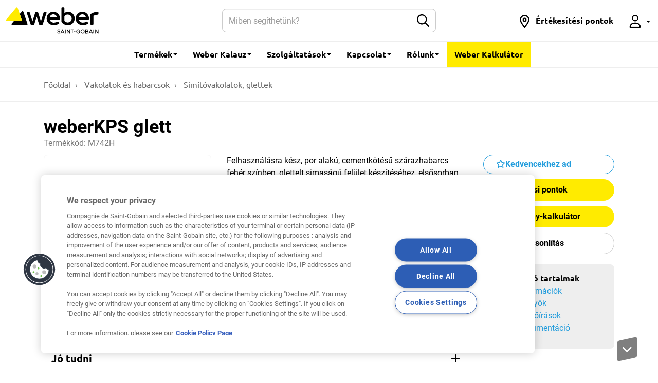

--- FILE ---
content_type: text/html; charset=UTF-8
request_url: https://www.hu.weber/vakolatok-es-habarcsok/simitovakolatok-glettek/weberkps-glett
body_size: 11716
content:
<!DOCTYPE html>
<html  lang="hu-HU" dir="ltr">
  <head>
    <meta charset="utf-8" />
<meta name="description" content="Kültéri fehér glett" />
<meta http-equiv="content-language" content="hu" />
<link rel="canonical" href="https://www.hu.weber/vakolatok-es-habarcsok/simitovakolatok-glettek/weberkps-glett" />
<meta property="og:site_name" content="Weber Magyarország" />
<meta property="og:type" content="Product" />
<meta property="og:url" content="https://www.hu.weber/vakolatok-es-habarcsok/simitovakolatok-glettek/weberkps-glett" />
<meta property="og:title" content="weberKPS glett" />
<meta property="og:description" content="Kültéri fehér glett" />
<meta property="og:image" content="https://www.hu.weber/files/hu/styles/640x480_resize/public/pictures/2025-06/M742H_25kg_left_web_DBBD8B530EA84F7BAE053CAB813A0424.jpg?itok=Tb-dWVbI" />
<meta name="format-detection" content="telephone=no" />
<link rel="manifest" href="/manifest.json" crossorigin="use-credentials" />
<meta name="theme-color" content="#eeeeee" />
<meta name="apple-mobile-web-app-capable" content="yes" />
<meta name="apple-mobile-web-app-status-bar-style" content="default" />
<meta name="apple-mobile-web-app-title" content="Weber MagyarorszÃ¡g" />
<meta name="MobileOptimized" content="width" />
<meta name="HandheldFriendly" content="true" />
<meta name="viewport" content="width=device-width, user-scalable=no, initial-scale=1.0, maximum-scale=1.0, minimum-scale=1.0" />
<script>function hasAllowedCookies(){return true;}</script>
<meta http-equiv="X-UA-Compatible" content="IE=edge" />
<link rel="search" type="application/opensearchdescription+xml" title="Weber Magyarország" href="https://www.hu.weber/opensearch.xml" />
<link rel="apple-touch-icon" sizes="192x192" href="122671" />
<link rel="icon" href="/themes/custom/weber_base/favicon.ico" type="image/vnd.microsoft.icon" />
<script>if(hasAllowedCookies()){(function(w,d,s,l,i){
  w[l]=w[l]||[];
  w[l].push({'gtm.start':new Date().getTime(),event:'gtm.js'});
  var f=d.getElementsByTagName(s)[0];
  var j=d.createElement(s);
  var dl=l!='dataLayer'?'&l='+l:'';
  j.src='https://www.googletagmanager.com/gtm.js?id='+i+dl+'';
  j.async=true;
  f.parentNode.insertBefore(j,f);
})(window,document,'script','dataLayer','GTM-PPHL6KP');}</script>
<script>if(hasAllowedCookies()){(function(w,d,s,l,i){
  w[l]=w[l]||[];
  w[l].push({'gtm.start':new Date().getTime(),event:'gtm.js'});
  var f=d.getElementsByTagName(s)[0];
  var j=d.createElement(s);
  var dl=l!='dataLayer'?'&l='+l:'';
  j.src='https://www.googletagmanager.com/gtm.js?id='+i+dl+'';
  j.async=true;
  f.parentNode.insertBefore(j,f);
})(window,document,'script','dataLayer','GTM-MBRDH3');}</script>
<script>if(hasAllowedCookies()){(function(w,d,s,l,i){
  w[l]=w[l]||[];
  w[l].push({'gtm.start':new Date().getTime(),event:'gtm.js'});
  var f=d.getElementsByTagName(s)[0];
  var j=d.createElement(s);
  var dl=l!='dataLayer'?'&l='+l:'';
  j.src='https://www.googletagmanager.com/gtm.js?id='+i+dl+'';
  j.async=true;
  f.parentNode.insertBefore(j,f);
})(window,document,'script','dataLayer','GTM-N7DVLXD');}</script>
<script type="application/ld+json">[{"@context":"https:\/\/schema.org","@type":"HowTo","name":"Tutorial","step":[{"@type":"HowToStep","name":"Az alapfel\u00fclet el\u0151k\u00e9sz\u00edt\u00e9se","itemListElement":[{"@type":"HowToDirection","text":"A vakolt alapfel\u00fclet legyen szil\u00e1rd, sz\u00e1raz, teherb\u00edr\u00f3, megfelel\u0151en \u00e9rdes, homog\u00e9n, egyenletesen nedvsz\u00edv\u00f3, mozg\u00e1s-, zsugorod\u00e1s- \u00e9s szennyez\u0151d\u00e9smentes."}]},{"@type":"HowToStep","name":"Feldolgoz\u00e1s","itemListElement":[{"@type":"HowToDirection","text":"A glettelend\u0151 alapfel\u00fcletet vizsg\u00e1ljuk \u00e1t, sz\u00fcks\u00e9g est\u00e9n tiszt\u00edtsuk meg, a laza r\u00e9tegeket t\u00e1vol\u00edtsuk el. A glettanyagot tiszta v\u00edzzel intenz\u00edven keverj\u00fck kenhet\u0151 s\u0171r\u0171s\u00e9gure. A bekevert anyagot rozsdamentes glettvassal hordjuk fel, \u00e9s azonnal glettelj\u00fck be. A feh\u00e9r glettet egy r\u00e9tegben maximum 3 mm-es r\u00e9tegvastags\u00e1gban hordhatjuk fel. Nagyobb fel\u00fcleti m\u00e9lyed\u00e9seket, reped\u00e9seket t\u00f6bb r\u00e9tegben t\u00f6rt\u00e9n\u0151 glettel\u00e9ssel t\u00fcntethet\u00fcnk el. T\u00f6bbr\u00e9teg\u0171 glettel\u00e9sn\u00e9l a kor\u00e1bban felvitt glettr\u00e9teg kisz\u00e1rad\u00e1s\u00e1t biztos\u00edtani kell az \u00e1tglettel\u00e9s el\u0151tt. Egy fel\u00fcleti s\u00edkot lehet\u0151leg teljes eg\u00e9szben glettelj\u00fcnk \u00e1t a r\u00e1ker\u00fcl\u0151 fel\u00fcletk\u00e9pz\u0151 r\u00e9teg foltosod\u00e1s\u00e1nak elker\u00fcl\u00e9se \u00e9rdek\u00e9ben. A megszil\u00e1rdult glettr\u00e9teg sz\u00fcks\u00e9g eset\u00e9n csiszol\u00e1ssal, ill. \u00fajb\u00f3li glettel\u00e9ssel jav\u00edthat\u00f3. V\u00e9gs\u0151 fel\u00fcletk\u00e9pz\u00e9sre aj\u00e1nljuk weberton N vagy weberton silicon homlokzatfest\u00e9keinket."}]}]}]</script>

    <title>weberKPS glett</title>
    <meta name="facebook-domain-verification" content="eqynae2ro8qjsjlc5jf7xtp6ypuuwi" /><script id="gtm-page-data">
var gtmPageData = {"brand":"weber","website_country":"hu","website_language":"hu","application_type":"Homlokzat \u00e9s falak","element_category":"Vakolatok \u00e9s egy\u00e9b habarcsok","element_family":"Sim\u00edt\u00f3vakolatok, glettek","project_type":"\u00daj \u00e9p\u00edt\u00e9s","surface":"Fal","cms_content_type":"product","element_id":"37","element_type":"product","element_name":"weberKPS glett","event":"page_view"};
var gtmEventData = [];
</script>
<script>
window.dataLayer = window.dataLayer || [];
setTimeout("dataLayer.push(gtmPageData)", 2500);
setTimeout(function() { for (var i=0 ; i<gtmEventData.length ; i++) {dataLayer.push(gtmEventData[i]);} }, 2500);
</script>

    <link rel="stylesheet" media="all" href="/files/hu/css/css_a_dltXALvYAFqqaoW07fer_MOChzuhmDciZWLfiXC8k.css?delta=0&amp;language=hu&amp;theme=weber_base&amp;include=eJxlyEsKwCAMBcALiR5JYnwL8ROJkdLbF7tsd8NwRS4mGhWUuygCf8fx6ax7UvO0TVj6bDC4dS9DD4kW3IUEjYfh5S9eehapBSxjYdgDKVwxNw" />
<link rel="stylesheet" media="all" href="/files/hu/css/css_D-WEc8PWD1IpLoiwoRQNRMQngBkdHkNVLdgkzzHdO4g.css?delta=1&amp;language=hu&amp;theme=weber_base&amp;include=eJxlyEsKwCAMBcALiR5JYnwL8ROJkdLbF7tsd8NwRS4mGhWUuygCf8fx6ax7UvO0TVj6bDC4dS9DD4kW3IUEjYfh5S9eehapBSxjYdgDKVwxNw" />

    <link rel="preload" as="font" href="/themes/custom/weber_base/dist/fonts/ubuntu/Ubuntu-Light.woff2" type="font/woff2" crossorigin="anonymous" />
    <link rel="preload" as="font" href="/themes/custom/weber_base/dist/fonts/ubuntu/Ubuntu-Regular.woff2" type="font/woff2" crossorigin="anonymous" />
    <link rel="preload" as="font" href="/themes/custom/weber_base/dist/fonts/ubuntu/Ubuntu-Medium.woff2" type="font/woff2" crossorigin="anonymous" />
    <link rel="preload" as="font" href="/themes/custom/weber_base/dist/fonts/ubuntu/Ubuntu-Bold.woff2" type="font/woff2" crossorigin="anonymous" />
    <link rel="preload" as="font" href="/themes/custom/weber_base/dist/fonts/roboto/Roboto-Light.woff2" type="font/woff2" crossorigin="anonymous" />
    <link rel="preload" as="font" href="/themes/custom/weber_base/dist/fonts/roboto/Roboto-Regular.woff2" type="font/woff2" crossorigin="anonymous" />
    <link rel="preload" as="font" href="/themes/custom/weber_base/dist/fonts/roboto/Roboto-Bold.woff2" type="font/woff2" crossorigin="anonymous" />
    
    
  </head>
  <body class="path-node page-node-type-product has-glyphicons country-hu">
    
    <a href="#main-content" class="visually-hidden focusable skip-link">
      Skip to main content
    </a>
    <noscript><iframe src="https://www.googletagmanager.com/ns.html?id=GTM-PPHL6KP"
 height="0" width="0" style="display:none;visibility:hidden"></iframe></noscript><noscript><iframe src="https://www.googletagmanager.com/ns.html?id=GTM-MBRDH3"
 height="0" width="0" style="display:none;visibility:hidden"></iframe></noscript><noscript><iframe src="https://www.googletagmanager.com/ns.html?id=GTM-N7DVLXD"
 height="0" width="0" style="display:none;visibility:hidden"></iframe></noscript>
      <div class="dialog-off-canvas-main-canvas" data-off-canvas-main-canvas>
                <nav class="navbar navbar-fixed-top navbar-default" id="navbar" >
      <div class="container-fluid">
    <div class="navbar-header">
        <button type="button" class="navbar-toggle hamburger hamburger--squeeze" data-toggle="collapse" data-target="#nav-main">
            <span class="hamburger-box">
                <span class="hamburger-inner"></span>
            </span>
        </button>
        <a href="/search-content" class="navbar-btn">
            <svg class="icon icon-2x">
                <use xlink:href="/themes/custom/weber_base/dist/images/sprite.svg#icon-search"></use>
            </svg>
            <span class="sr-only">Keresés a honlapon</span>
        </a>
        <div class="navbar-brand">
          <a href="/" class="navbar-brand" style="margin: 0;padding-left: 0;">
              <img src="/themes/custom/weber_base/dist/images/logo.svg" width="170" height="70" alt="Weber - Saint-Gobain" class="logo-primary">
          </a>
                  </div>
    </div>

    <form class="navbar-form navbar-form-search" action="/search-content">
        <div class="input-group">
            <input name="rendered_item" type="text" class="form-control" placeholder="Miben segíthetünk?" aria-label="Search">
            <input name="search_location" class="hidden" value="header">
            <span class="input-group-btn">
                <button type="submit" class="btn btn-default">
                    <svg class="icon" aria-hidden="true">
                        <use xlink:href="/themes/custom/weber_base/dist/images/sprite.svg#icon-search"></use>
                    </svg>
                    <span class="sr-only">Submit</span>
                </button>
            </span>
        </div>
    </form>

    <div id="nav-main" class="navbar-collapse collapse">
                            <ul class="menu nav navbar-nav" >
                    
                                                <li class="dropdown dropdown-wide">
            <a href="#" class="dropdown-toggle" data-toggle="dropdown" role="button" aria-haspopup="true" aria-expanded="false">Termékek <span class="caret"></span></a>
                          <div class="dropdown-menu">
                <div class="container">
                  <div class="row">
                                                                  <div class="col-sm-6 col-md-3">
                          <div class="dropdown-header">Hőszigetelő rendszerek</div>
                                                      <ul class="dropdown-wide-menu">
                                                            <li >
                      <a href="https://www.hu.weber/hoszigeteles/weber-topdry-premium-hoszigetelo-rendszer-aquabalance-technologiaval" target="_blank"> weber topDRY rendszer</a>
                  </li>
                      <li >
                      <a href="/search-content/content_type/product/activities/thr-teljes-homlokzati-hoszigetelo-rendszerek-48"> Teljes hőszigetelő rendszerek</a>
                  </li>
                      <li >
                      <a href="/search-content/content_type/product/activities/hoszigetelolap-ragasztok-34"> Hőszigetelőlap-ragasztók</a>
                  </li>
                      <li >
                      <a href="/search-content/content_type/product/activities/hoszigetelo-lapok-rendszerkiegeszitok-profilok-53"> Hőszigetelőrendszer-kiegészítők</a>
                  </li>
                      <li >
                      <a href="/search-content/content_type/product/activities/szines-vekonyvakolatok-47"> Színes vékonyvakolatok</a>
                  </li>
                      <li >
                      <a href="/search-content/content_type/product/activities/nemesvakolatok-236"> Nemesvakolatok</a>
                  </li>
                      <li >
                      <a href="/search-content/content_type/product/activities/homlokzatfestekek-241"> Homlokzatfestékek</a>
                  </li>
                      <li >
                      <a href="/search-content/content_type/product/activities/homlokzati-segedanyagok-31"> Homlokzati segédanyagok</a>
                  </li>
            
                            </ul>
                                                  </div>
                                                                                        <div class="col-sm-6 col-md-3">
                          <div class="dropdown-header">Vakolatok és habarcsok</div>
                                                      <ul class="dropdown-wide-menu">
                                                            <li >
                      <a href="/search-content/content_type/product/activities/falazohabarcsok-32"> Falazóhabarcsok</a>
                  </li>
                      <li >
                      <a href="/search-content/content_type/product/activities/alapvakolatok-246"> Alapvakolatok</a>
                  </li>
                      <li >
                      <a href="/search-content/content_type/product/activities/simitovakolatok-glettek-35"> Simítóvakolatok, glettek</a>
                  </li>
                      <li >
                      <a href="/search-content/content_type/product/activities/javitovakolat-rendszerek-49"> Javítóvakolat-rendszerek</a>
                  </li>
                      <li >
                      <a href="/search-content/content_type/product/activities/javitovakolatok-37"> Javítóvakolatok</a>
                  </li>
            
                            </ul>
                                                  </div>
                                                                                        <div class="col-sm-6 col-md-3">
                          <div class="dropdown-header">Aljzatrendszerek</div>
                                                      <ul class="dropdown-wide-menu">
                                                            <li >
                      <a href="/search-content/content_type/product/activities/esztrichek-46"> Esztrichek</a>
                  </li>
                      <li >
                      <a href="/search-content/content_type/product/activities/onterulo-aljzatkiegyenlitok-40"> Önterülő aljzatkiegyenlítők</a>
                  </li>
                      <li >
                      <a href="/search-content/content_type/product/activities/aljzatrendszer-kiegeszitok-361"> Aljzatrendszer kiegészítők</a>
                  </li>
                      <li >
                      <a href="/search-content/content_type/product/activities/betonjavitok-38"> Betonjavítók</a>
                  </li>
                      <li >
                      <a href="/search-content/content_type/product/activities/dolomit-homok-496"> Dolomit, homok</a>
                  </li>
            
                            </ul>
                                                  </div>
                                                                                        <div class="col-sm-6 col-md-3">
                          <div class="dropdown-header">Hidegburkolás</div>
                                                      <ul class="dropdown-wide-menu">
                                                            <li >
                      <a href="/search-content/content_type/product/activities/hidegburkolati-alapozok-43"> Hidegburkolati alapozók</a>
                  </li>
                      <li >
                      <a href="/search-content/content_type/product/activities/vizszigetelesek-401"> Vízszigetelések</a>
                  </li>
                      <li >
                      <a href="/search-content/content_type/product/activities/csempe-es-burkololap-ragasztok-461"> Csempe- és burkolólap-ragasztók</a>
                  </li>
                      <li >
                      <a href="/search-content/content_type/product/activities/fugazoanyagok-27"> Fugázóanyagok</a>
                  </li>
            
                            </ul>
                                                  </div>
                                                                                        <div class="col-sm-6 col-md-3">
                          <div class="dropdown-header">Épületszigetelés</div>
                                                      <ul class="dropdown-wide-menu">
                                                            <li >
                      <a href="/search-content/content_type/product/activities/injektalas-466"> Injektálás</a>
                  </li>
                      <li >
                      <a href="/search-content/content_type/product/activities/pinceszigeteles-456"> Pinceszigetelés</a>
                  </li>
                      <li >
                      <a href="/search-content/content_type/product/activities/tetoszigeteles-521"> Tetőszigetelés</a>
                  </li>
            
                            </ul>
                                                  </div>
                                                            </div>
                </div>
              </div>
                                </li>
                                        <li class="dropdown">
            <a href="#" data-toggle="dropdown" class="dropdown-toggle" role="button" aria-haspopup="true" aria-expanded="false">Weber Kalauz <span class="caret"></span></a>
                          <ul class="dropdown-menu">
                                              <li >
                      <a href="/hoszigeteles-kalauz"> Hőszigeteléshez</a>
                  </li>
                      <li >
                      <a href="/vakolat-es-habarcs-kalauz"> Vakolatokhoz és habarcsokhoz</a>
                  </li>
                      <li >
                      <a href="/hidegburkolas-kalauz"> Hidegburkoláshoz</a>
                  </li>
            
              </ul>
                                </li>
                                        <li class="dropdown dropdown-wide">
            <a href="#" class="dropdown-toggle" data-toggle="dropdown" role="button" aria-haspopup="true" aria-expanded="false">Szolgáltatások <span class="caret"></span></a>
                          <div class="dropdown-menu">
                <div class="container">
                  <div class="row">
                                                                  <div class="col-sm-12">
                          <div class="dropdown-header">Szolgáltatások</div>
                          <ul class="dropdown-wide-menu dropdown-wide-services">
                                                          <li>
                                                                  <a href="/szinszerviz">
                                                                    <svg class="icon icon-3x"><use xlink:href="/themes/custom/weber_base/dist/images/sprite.svg#icon-service-color-cards"></use></svg>
                                    <span>
                                      <span class="label label-secondary">New</span>                                      Színszerviz
                                    </span>
                                  </a>
                              </li>
                                                          <li>
                                                                  <a href="/tudastar">
                                                                    <svg class="icon icon-3x"><use xlink:href="/themes/custom/weber_base/dist/images/sprite.svg#icon-service-guide"></use></svg>
                                    <span>
                                                                            Tudástár
                                    </span>
                                  </a>
                              </li>
                                                          <li>
                                                                  <a href="/muszaki-szaktanacsadas">
                                                                    <svg class="icon icon-3x"><use xlink:href="/themes/custom/weber_base/dist/images/sprite.svg#icon-service-technical-drawings"></use></svg>
                                    <span>
                                                                            Szaktanácsadás
                                    </span>
                                  </a>
                              </li>
                                                          <li>
                                                                  <a href="/color-cards">
                                                                    <svg class="icon icon-3x"><use xlink:href="/themes/custom/weber_base/dist/images/sprite.svg#icon-service-samples"></use></svg>
                                    <span>
                                                                            Színválasztás
                                    </span>
                                  </a>
                              </li>
                                                          <li>
                                                                  <a href="https://www.weberkalkulator.hu/" target="_blank">
                                                                    <svg class="icon icon-3x"><use xlink:href="/themes/custom/weber_base/dist/images/sprite.svg#icon-service-calculator"></use></svg>
                                    <span>
                                                                            Anyagigény-kalkulátor
                                    </span>
                                  </a>
                              </li>
                                                          <li>
                                                                  <a href="/download-center">
                                                                    <svg class="icon icon-3x"><use xlink:href="/themes/custom/weber_base/dist/images/sprite.svg#icon-service-download"></use></svg>
                                    <span>
                                                                            Letöltések
                                    </span>
                                  </a>
                              </li>
                                                          <li>
                                                                  <a href="/visszavont-teljesitmenynyilatkozatok">
                                                                    <svg class="icon icon-3x"><use xlink:href="/themes/custom/weber_base/dist/images/sprite.svg#icon-service-specifications"></use></svg>
                                    <span>
                                                                            Visszavont teljesítménynyilatkozatok
                                    </span>
                                  </a>
                              </li>
                                                          <li>
                                                                  <a href="/silos-termekkinalat-saint-gobain-vallalatnal">
                                                                    <svg class="icon icon-3x"><use xlink:href="/themes/custom/weber_base/dist/images/sprite.svg#icon-service-silo"></use></svg>
                                    <span>
                                                                            Silós termékek
                                    </span>
                                  </a>
                              </li>
                                                          <li>
                                                                  <a href="/kiszallitas">
                                                                    <svg class="icon icon-3x"><use xlink:href="/themes/custom/weber_base/dist/images/sprite.svg#icon-service-logistics"></use></svg>
                                    <span>
                                                                            Kiszállítás
                                    </span>
                                  </a>
                              </li>
                                                      </ul>
                        </div>
                                                            </div>
                </div>
              </div>
                                </li>
                                        <li class="dropdown">
            <a href="#" data-toggle="dropdown" class="dropdown-toggle" role="button" aria-haspopup="true" aria-expanded="false">Kapcsolat <span class="caret"></span></a>
                          <ul class="dropdown-menu">
                                              <li >
                      <a href="/lepjen-velunk-kapcsolatba"> Központi elérhetőségünk</a>
                  </li>
                      <li >
                      <a href="/ertekesitesi-pontok"> Értékesítési pontok</a>
                  </li>
                      <li >
                      <a href="/ertekesitesi-kepviseloink"> Értékesítési képviselőink</a>
                  </li>
                      <li >
                      <a href="/muszaki-szaktanacsadas"> Műszaki szaktanácsadás</a>
                  </li>
                      <li >
                      <a href="/kereskedoi-vevoszolgalat"> Kereskedői vevőszolgálat</a>
                  </li>
                      <li >
                      <a href="https://www.saint-gobain.hu/reklamacio-bejelentese" target="_blank"> Reklamáció bejelentés</a>
                  </li>
            
              </ul>
                                </li>
                                        <li class="dropdown">
            <a href="#" data-toggle="dropdown" class="dropdown-toggle" role="button" aria-haspopup="true" aria-expanded="false">Rólunk <span class="caret"></span></a>
                          <ul class="dropdown-menu">
                                              <li >
                      <a href="/karrier"> Karrier</a>
                  </li>
                      <li >
                      <a href="/weberrol"> A Weberről</a>
                  </li>
                      <li >
                      <a href="/search-content/content_type/article/article_category/weber-hirek-286"> Hírek</a>
                  </li>
                      <li >
                      <a href="/we-care"> We care</a>
                  </li>
                      <li >
                      <a href="/saint-gobainrol"> A Saint-Gobain Magyarországon</a>
                  </li>
            
              </ul>
                                </li>
                                                      <li class="highlight">
                                  <a href="http://www.weberkalkulator.hu" target="_blank">Weber Kalkulátor</a>
                                                </li>
              


  </ul>


                <ul class="nav navbar-nav navbar-right">
                                                                        <li>
                <a href="/store-locator"  title="Értékesítési pontok" class="navbar-link-icon" role="button">
                  <svg class="icon" aria-hidden="true">
                    <use xlink:href="/themes/custom/weber_base/dist/images/sprite.svg#icon-location"></use>
                  </svg>
                  <span class="hidden-md">Értékesítési pontok</span> </a>
              </li>
                                                <li class="dropdown">
  <a href="#" data-toggle="dropdown" title="MyWeber" class="dropdown-tooltip navbar-link-icon" role="button">
    <svg class="icon" aria-hidden="true">
      <use xlink:href="/themes/custom/weber_base/dist/images/sprite.svg#icon-user"></use>
    </svg>
          <span class="visible-xs-inline">MyWeber</span>
        <span class="caret"></span> </a>
  <ul class="dropdown-menu">
          <li><a href="/user/modal/login" class="use-ajax" rel="nofollow">Bejelentkezés</a></li>
      </ul>
</li>

                    </ul>
    </div>
</div>

    </nav>
  
  <main class="main">
    <div role="main" class="main-container container js-quickedit-main-content">

                                      <ol class="breadcrumb" itemscope itemtype="http://schema.org/BreadcrumbList">
                    <li  itemprop="itemListElement" itemscope itemtype="http://schema.org/ListItem">
                <h6>
                                            <a href="/" itemprop="item"><span itemprop="name">Főoldal</span></a>
                                        <meta itemprop="position" content="1" />
                </h6>
            </li>
                    <li  itemprop="itemListElement" itemscope itemtype="http://schema.org/ListItem">
                <h6>
                                            <a href="/vakolatok-es-habarcsok" itemprop="item"><span itemprop="name">Vakolatok és habarcsok</span></a>
                                        <meta itemprop="position" content="2" />
                </h6>
            </li>
                    <li  itemprop="itemListElement" itemscope itemtype="http://schema.org/ListItem">
                <h6>
                                            <a href="/search-content/content_type/product/activities/simitovakolatok-glettek-35" itemprop="item"><span itemprop="name">Simítóvakolatok, glettek</span></a>
                                        <meta itemprop="position" content="3" />
                </h6>
            </li>
            </ol>

<div data-drupal-messages-fallback class="hidden"></div>


              
      
                  
            
            
                              
              
            
                        
<section class="section">
  <div id="product" class="product">
    <div class="product-header">
      <h1 class="product-title">
        weberKPS glett
              </h1>
                          <span class="product-former-name">Termékkód:     M742H
</span>
          </div>

    <div class="product-description">
      <div class="row">
        <div class="col-sm-6 col-lg-5">
                                      <div class="product-gallery">
      <div class="product-image swiper">
        <ul class="swiper-wrapper">
                      <li class="swiper-slide"><img uri="public://pictures/2025-06/M742H_25kg_left_web_DBBD8B530EA84F7BAE053CAB813A0424.jpg" src="/files/hu/styles/768x768_resize/public/pictures/2025-06/M742H_25kg_left_web_DBBD8B530EA84F7BAE053CAB813A0424.jpg.webp?itok=peKBwa8z" image_style="768x768_resize" alt="Weber Magyarország" title="M742_weberKPS glett.png" data-no-lazyload="nolazyload" width="768" height="768" />
</li>
                  </ul>
        <button class="product-image-icon" data-toggle="modal" data-target="#product-gallery" aria-label="Show gallery">
          <span class="sr-only">Show gallery</span>
        </button>
      </div>
          </div>
    <div id="product-gallery" tabindex="-1" class="modal-gallery modal fade" role="dialog" aria-labelledby="modal-title">
      <div class="modal-dialog modal-lg" role="document">
        <div class="modal-content">
          <div class="modal-header">
            <button type="button" data-dismiss="modal" class="close" aria-label="Bezár">
              <span aria-hidden="true">&times;</span>
            </button>
            <h2 id="modal-title" class="modal-title">weberKPS glett</h2>
          </div>
          <div class="modal-body">
            <div class="product-gallery">
              <div class="product-image swiper">
                <ul class="swiper-wrapper">
                                      <li class="swiper-slide">
                      <figure class="row">
                        <div class="col-md-7">
                          <img uri="public://pictures/2025-06/M742H_25kg_left_web_DBBD8B530EA84F7BAE053CAB813A0424.jpg" src="/files/hu/styles/768x768_resize/public/pictures/2025-06/M742H_25kg_left_web_DBBD8B530EA84F7BAE053CAB813A0424.jpg.webp?itok=peKBwa8z" image_style="768x768_resize" alt="Weber Magyarország" title="M742_weberKPS glett.png" data-no-lazyload="nolazyload" width="768" height="768" />

                        </div>
                                              </figure>
                    </li>
                                  </ul>
                              </div>
                          </div>
          </div>
        </div>
      </div>
    </div>
  
          
                            </div>


        <div class="col-sm-6 col-lg-7">
                        <p>Felhaszn&aacute;l&aacute;sra k&eacute;sz, por alak&uacute;, cementk&ouml;t&eacute;s&#369; sz&aacute;razhabarcs feh&eacute;r sz&iacute;nben, glettelt simas&aacute;g&uacute; fel&uuml;let k&eacute;sz&iacute;t&eacute;s&eacute;hez, els&#337;sorban k&uuml;lt&eacute;rben, sim&iacute;tott alapvakolaton (nem gipszes alapra), fest&eacute;s el&#337;tt a vakolat egyenetlens&eacute;geinek megsz&uuml;ntet&eacute;s&eacute;re.</p>



          
                      
                                <ul class="list-inline">
      <li><a href="/search-content/content_type/product/application_characteristics/kezi-feldolgozasra-117" rel="nofollow">Kézi feldolgozásra</a></li>
  </ul>

          
              <h2>Kiszerelés</h2>
    <ul class="product-packaging">
                    <li>25 kg</li>
            </ul>


                                <h2>Hová</h2>
            <p>    Fal
</p>
          
          
                    
        </div>
      </div>
    </div>

    <div class="product-actions">
              <a href="/user/modal/login/flag/content/37" class="use-ajax btn btn-link btn-block btn-outline btn-bookmark" aria-pressed="false" role="button" rel="nofollow">
          Kedvencekhez ad
        </a>
      
      
                    <a href="/store-locator"  class="btn btn-block btn-primary">Értékesítési pontok</a>
      
              <a href="/weber/consumption-calculator/37" class="use-ajax btn btn-block btn-primary" role="button" data-target="#product-calculator">Anyagigény-kalkulátor</a>
      
      
      
      
      
      
              <button name="btn-compare" data-id="37" class="btn btn-compare btn-action-compare btn-block btn-outline button js-form-submit form-submit" type="submit" value="Összehasonlítás">Összehasonlítás</button>
      
      
              <nav class="panel panel-gray product-nav">
          <div class="panel-body">
            <span class="h5">Kapcsolódó tartalmak</span>
            <ul class="list-unstyled">
                                                <li><a href="#tab-about_this_product">Termékinformációk</a></li>
                                                                <li><a href="#tab-product_features_and_benefits">Termékelőnyök</a></li>
                                                                <li><a href="#tab-product_constraints">Általános előírások</a></li>
                                                                <li><a href="#tab-product_documentation">Termékdokumentáció</a></li>
                                          </ul>
          </div>
        </nav>
          </div>

    <div class="product-body">
      <section id="product-accordion" class="panel-group product-accordion" role="tablist" aria-multiselectable="true">
                                          <div class="panel panel-default">
              <div id="tab-about_this_product" class="panel-heading" role="tab">
                <h2 class="panel-title">
                  <a href="#tab-panel-about_this_product" data-toggle="collapse" class="collapsed" aria-expanded="false" aria-controls="tab-panel-about_this_product">
                    Jó tudni
                    <i class="fa fa-plus"></i>
                  </a>
                </h2>
              </div>
              <div id="tab-panel-about_this_product" class="panel-collapse collapse " role="tabpanel" aria-labelledby="tab-about_this_product" aria-expanded="false">
                <div class="panel-body">
                                        <div id="content-7946" class="section gee-text-media-block">
    <div class="row">
                <div class="col-md-12">
                    <div >
                <div class="entry-body">
                                                                        <div class="row">
                                                                <div class="col-sm-12">
                                                                                                        	<p>Anyagig&eacute;ny: kb. 1,4 kg/m2/mm<br>Kiad&oacute;ss&aacute;g: kb. 18 m2/25 kg zs&aacute;k<br>Kever&#337;v&iacute;z-sz&uuml;ks&eacute;glet: kb. 0,3 liter v&iacute;z 1 kg sz&aacute;razanyaghoz<br>(kb. 7,5 liter/zs&aacute;k)</p>


                                </div>
                            </div>
                                                            </div>
            </div>
        </div>
    </div>
</div>

                                  </div>
              </div>
            </div>
                                  <div class="panel panel-default">
              <div id="tab-product_features_and_benefits" class="panel-heading" role="tab">
                <h2 class="panel-title">
                  <a href="#tab-panel-product_features_and_benefits" data-toggle="collapse" class="collapsed" aria-expanded="false" aria-controls="tab-panel-product_features_and_benefits">
                    Termékelőnyök
                    <i class="fa fa-plus"></i>
                  </a>
                </h2>
              </div>
              <div id="tab-panel-product_features_and_benefits" class="panel-collapse collapse " role="tabpanel" aria-labelledby="tab-product_features_and_benefits" aria-expanded="false">
                <div class="panel-body">
                                        <div id="content-7951" class="section gee-text-media-block">
    <div class="row">
                <div class="col-md-12">
                    <div >
                <div class="entry-body">
                                                                        <div class="row">
                                                                <div class="col-sm-12">
                                                                                                        	<ul><li>Reped&eacute;smentesen szil&aacute;rdul</li><li>Nagy simas&aacute;g&uacute; fel&uuml;letet biztos&iacute;t</li><li>J&oacute;l csiszolhat&oacute;</li></ul> <ul><li>Max. szemcsem&eacute;ret: kb. 0,2 mm</li><li>Nyom&oacute;szil&aacute;rds&aacute;g: CSIV</li><li>P&aacute;radiff&uacute;zi&oacute;s t&eacute;nyez&#337;: &le; 17</li><li>Tapad&oacute;szil&aacute;rds&aacute;g: &ge; 0,3 N/mm2</li><li>T&#369;zv&eacute;delmi oszt&aacute;ly: A1</li></ul>


                                </div>
                            </div>
                                                            </div>
            </div>
        </div>
    </div>
</div>

                                  </div>
              </div>
            </div>
                                  <div class="panel panel-default">
              <div id="tab-product_constraints" class="panel-heading" role="tab">
                <h2 class="panel-title">
                  <a href="#tab-panel-product_constraints" data-toggle="collapse" class="collapsed" aria-expanded="false" aria-controls="tab-panel-product_constraints">
                    Általános előírások
                    <i class="fa fa-plus"></i>
                  </a>
                </h2>
              </div>
              <div id="tab-panel-product_constraints" class="panel-collapse collapse " role="tabpanel" aria-labelledby="tab-product_constraints" aria-expanded="false">
                <div class="panel-body">
                                        <div id="content-7956" class="section gee-text-media-block">
    <div class="row">
                <div class="col-md-12">
                    <div >
                <div class="entry-body">
                                                                        <div class="row">
                                                                <div class="col-sm-12">
                                                                                                        	<ul><li>+5&deg;C alatti alapfel&uuml;leti &eacute;s l&eacute;gh&#337;m&eacute;rs&eacute;kletn&eacute;l nem alkalmazhat&oacute;, +25&deg;C felett a felhord&aacute;s nem javasolt.</li><li>A frissen felhordott anyagot az er&#337;s napsug&aacute;rz&aacute;st&oacute;l, fagy- &eacute;s csapad&eacute;khat&aacute;st&oacute;l &oacute;vni kell.</li><li>Szennyez&#337;d&ouml;tt anyagot &uacute;jrafelhaszn&aacute;lni tilos!</li></ul>


                                </div>
                            </div>
                                                            </div>
            </div>
        </div>
    </div>
</div>

                                  </div>
              </div>
            </div>
                                  <div class="panel panel-default">
              <div id="tab-product_documentation" class="panel-heading" role="tab">
                <h2 class="panel-title">
                  <a href="#tab-panel-product_documentation" data-toggle="collapse" class="collapsed" aria-expanded="false" aria-controls="tab-panel-product_documentation">
                    Termékdokumentáció
                    <i class="fa fa-plus"></i>
                  </a>
                </h2>
              </div>
              <div id="tab-panel-product_documentation" class="panel-collapse collapse " role="tabpanel" aria-labelledby="tab-product_documentation" aria-expanded="false">
                <div class="panel-body">
                                      <div class="row">
                                              <div class="col-sm-6">
                          <div class="thumbnail thumbnail-inline thumbnail-document" data-mh="thumbnail">
                                                            <div class="caption">
          <span class="label label-primary">    Termékadatlap
</span>
        <h3 class="thumbnail-title"><a class="gtm-event" href="/files/hu/2020-05/TDS_weberKPS_glett.pdf" target="_blank">    TDS_weberKPS_glett.pdf
</a><span class="type">(PDF - 318,33 KB)</span></h3>

          <span class="thumbnail-excerpt">    <span class="gtm-event" data-event="file_access" data-document_type="document" data-file_category="Termékadatlap" data-file_name="TDS_weberKPS_glett.pdf" data-file_extension="application/pdf" data-link_url="/files/hu/2020-05/TDS_weberKPS_glett.pdf" data-file_cta="download"><a href="/files/hu/2020-05/TDS_weberKPS_glett.pdf" target="_blank" download>Letöltés</a></span> • <a href="/download-send-modal/8266__4516/37" class="use-ajax send-one-document" rel="nofollow" data-dialog-type="modal" data-document="8266" data-document-name="TDS_weberKPS_glett.pdf">Küldés</a>
</span>
    
    <div class="btn-group btn-group-tools" role="group">
              <a href="/user/modal/login/flag/media/4516" class="use-ajax btn btn-link btn-bookmark" rel="nofollow" role="button">
          <span class="sr-only">Kedvencekhez ad</span> </a>
          </div>
  </div>

                                                      </div>
                        </div>
                                              <div class="col-sm-6">
                          <div class="thumbnail thumbnail-inline thumbnail-document" data-mh="thumbnail">
                                                            <div class="caption">
          <span class="label label-primary">    Teljesítménynyilatkozat
</span>
        <h3 class="thumbnail-title"><a class="gtm-event" href="/files/hu/2023-02/DoP-HU-M742H__weberKPS_glett_2.1.pdf" target="_blank">    DoP-HU-M742-2.1_weberKPS glett.pdf
</a><span class="type">(PDF - 247,8 KB)</span></h3>

          <span class="thumbnail-excerpt">    <span class="gtm-event" data-event="file_access" data-document_type="document" data-file_category="Teljesítménynyilatkozat" data-file_name="DoP-HU-M742-2.1_weberKPS glett.pdf" data-file_extension="application/pdf" data-link_url="/files/hu/2023-02/DoP-HU-M742H__weberKPS_glett_2.1.pdf" data-file_cta="download"><a href="/files/hu/2023-02/DoP-HU-M742H__weberKPS_glett_2.1.pdf" target="_blank" download>Letöltés</a></span> • <a href="/download-send-modal/1316__736/37" class="use-ajax send-one-document" rel="nofollow" data-dialog-type="modal" data-document="1316" data-document-name="DoP-HU-M742-2.1_weberKPS glett.pdf">Küldés</a>
</span>
    
    <div class="btn-group btn-group-tools" role="group">
              <a href="/user/modal/login/flag/media/736" class="use-ajax btn btn-link btn-bookmark" rel="nofollow" role="button">
          <span class="sr-only">Kedvencekhez ad</span> </a>
          </div>
  </div>

                                                      </div>
                        </div>
                                              <div class="col-sm-6">
                          <div class="thumbnail thumbnail-inline thumbnail-document" data-mh="thumbnail">
                                                            <div class="caption">
          <span class="label label-primary">    Biztonsági adatlap
</span>
        <h3 class="thumbnail-title"><a class="gtm-event" href="/files/hu/2019-04/SDSXXP007443_-_1_-_M742H_weberKPS_glett_-_HU.pdf" target="_blank">    SDSXXP007443-1_M742_weberKPS glett-HU.pdf
</a><span class="type">(PDF - 201,94 KB)</span></h3>

          <span class="thumbnail-excerpt">    <span class="gtm-event" data-event="file_access" data-document_type="document" data-file_category="Biztonsági adatlap" data-file_name="SDSXXP007443-1_M742_weberKPS glett-HU.pdf" data-file_extension="application/pdf" data-link_url="/files/hu/2019-04/SDSXXP007443_-_1_-_M742H_weberKPS_glett_-_HU.pdf" data-file_cta="download"><a href="/files/hu/2019-04/SDSXXP007443_-_1_-_M742H_weberKPS_glett_-_HU.pdf" target="_blank" download>Letöltés</a></span> • <a href="/download-send-modal/1321__741/37" class="use-ajax send-one-document" rel="nofollow" data-dialog-type="modal" data-document="1321" data-document-name="SDSXXP007443-1_M742_weberKPS glett-HU.pdf">Küldés</a>
</span>
    
    <div class="btn-group btn-group-tools" role="group">
              <a href="/user/modal/login/flag/media/741" class="use-ajax btn btn-link btn-bookmark" rel="nofollow" role="button">
          <span class="sr-only">Kedvencekhez ad</span> </a>
          </div>
  </div>

                                                      </div>
                        </div>
                                          </div>
                    <div class="row">
                                          </div>
                                  </div>
              </div>
            </div>
                        </section>

                      <section class="section section-slim">
          <h2 id="tab-7" class="section-title">Felhasználási útmutatók és videók</h2>
          <div class="row">
                                      <div class="col-sm-6">
                <div data-mh="thumbnail" class="thumbnail thumbnail-video">
                  <div class="thumbnail-image">
                    <a id="tutorial-modal-link" class="ajax-modal-tutorial" data-product="37" data-tutorial="3476" rel="nofollow">
                      <img src="/themes/custom/weber_base/assets/images/tutorial_background.jpg" srcset="/themes/custom/weber_base/assets/images/tutorial_background.jpg 2x" alt="">
                      <svg class="icon icon-4x"><use xlink:href="/themes/custom/weber_base/dist/images/sprite.svg#icon-tutorial"></use></svg>
                      <span class="label label-primary">Felhasználási útmutató</span>
                    </a>
                  </div>

                </div>
              </div>
            
            

                                  </div>

                  </section>
      
      
              <section class="section section-slim">
          <h2 class="section-title">Problémák és megoldások</h2>
          <div class="row">
                          <div class="col-lg-6">
  <a href="/vakolatok-es-habarcsok/hogyan-vakoljunk-femzsaluzott-sima-betonfeluletet" data-mh="thumbnail" class="thumbnail thumbnail-inline">
    <div class="thumbnail-image">
            <img alt="fémzsaluzott betonfelület" title="fémzsaluzott betonfelület" src="/themes/custom/weber_base/assets/images/placeholder.svg" width="160" height="160" loading="lazy" class="lazyload" data-src="/files/hu/styles/160x160_resize/public/pictures/2023-08/honlap%20k%C3%A9p_f%C3%A9mzsaluzott%20betonfel%C3%BClet_960x540.png.webp?itok=OhPFf9lt" />




    </div>
    <div class="caption">
      <h3 class="thumbnail-title">Hogyan vakoljunk fémzsaluzott, sima betonfelületet?</h3>
              <p class="thumbnail-excerpt">    A fémzsaluzott felületek vakolása nagy figyelmet igényel
</p>
          </div>
  </a>
</div>
                      </div>
        </section>
      
                    <section class="section section-slim">
          <h2 class="section-title">weberKPS glett kapcsolódó termékek</h2>
          <div class="row">
                  <div class="col-lg-6"><a href="/vakolatok-es-habarcsok/alapvakolatok/weberkps-terralit" data-mh="thumbnail" class="thumbnail thumbnail-inline">
                <div class="thumbnail-image">
                        <img uri="public://pictures/2023-10/8601_30kg_left_web_1911A696E97547B79776EA747ABFD509.jpg" src="/files/hu/styles/160x160_resize/public/pictures/2023-10/8601_30kg_left_web_1911A696E97547B79776EA747ABFD509.jpg.webp?itok=fwcBw5h1" image_style="160x160_resize" alt="Weber Magyarország" title="8601_weberKPS terralit.png" data-no-lazyload="nolazyload" />

      
        </div>
        <div class="caption">
        <div class="thumbnail-infos">
            <h3 class="thumbnail-title">weberKPS terralit</h3>
                                        <p class="thumbnail-excerpt">    Hőszigetelő alapvakolat kézi felhordásra
</p>
                    </div>
                            <button name="btn-compare" data-id="29" class="btn btn-compare btn-action-compare button js-form-submit form-submit" type="submit" value="Összehasonlítás">Összehasonlítás</button>
            </div>
</a></div>
      <div class="col-lg-6"><a href="/vakolatok-es-habarcsok/alapvakolatok/weberkps-profi" data-mh="thumbnail" class="thumbnail thumbnail-inline">
                <div class="thumbnail-image">
                        <img uri="public://pictures/2025-06/151G_40kg_left_web_EDF6C2DEA01245AFA5FA71A6365624B7.jpg" src="/files/hu/styles/160x160_resize/public/pictures/2025-06/151G_40kg_left_web_EDF6C2DEA01245AFA5FA71A6365624B7.jpg.webp?itok=jDh9rwe1" image_style="160x160_resize" alt="Weber Magyarország" title="151G_weberKPS profi.png" data-no-lazyload="nolazyload" />

      
        </div>
        <div class="caption">
        <div class="thumbnail-infos">
            <h3 class="thumbnail-title">weberKPS profi</h3>
                                        <p class="thumbnail-excerpt">    Extra minőségű gépi alapvakolat
</p>
                    </div>
                            <button name="btn-compare" data-id="251" class="btn btn-compare btn-action-compare button js-form-submit form-submit" type="submit" value="Összehasonlítás">Összehasonlítás</button>
            </div>
</a></div>
      <div class="col-lg-6"><a href="/vakolatok-es-habarcsok/alapvakolatok/weberkps-231" data-mh="thumbnail" class="thumbnail thumbnail-inline">
                <div class="thumbnail-image">
                        <img uri="public://pictures/2023-10/231P_40kg_left_web_AE183F1D75FA466EB9557615C2511EF7.jpg" src="/files/hu/styles/160x160_resize/public/pictures/2023-10/231P_40kg_left_web_AE183F1D75FA466EB9557615C2511EF7.jpg.webp?itok=rLIQCgHr" image_style="160x160_resize" alt="Weber Magyarország" title="231P_weberKPS 231.png" data-no-lazyload="nolazyload" />

      
        </div>
        <div class="caption">
        <div class="thumbnail-infos">
            <h3 class="thumbnail-title">weberKPS 231</h3>
                                        <p class="thumbnail-excerpt">    Fagyálló lábazati alapvakolat
</p>
                    </div>
                            <button name="btn-compare" data-id="32" class="btn btn-compare btn-action-compare button js-form-submit form-submit" type="submit" value="Összehasonlítás">Összehasonlítás</button>
            </div>
</a></div>
  
          </div>
        </section>
          </div>

  </div>
</section>



<div id="modal-tutorial" class="modal modal-tutorial fade" role="dialog" aria-labelledby="modal-tutorial-title"></div>
<div id="product-calculator" class="modal modal-calculator fade" role="dialog" aria-labelledby="modal-calculator-title"></div>



      
              <section id="comparator_product_container" class="section section-fixed section-compare hide">
	<div class="container">
	  	    <h2 class="section-title">
  <a href="#collapse-compare" data-toggle="collapse" aria-expanded="false" aria-controls="collapse-compare" role="button">
    <span>Termékösszehasonlító <span class="badge count-compare">0</span></span>
    <span class="fas fa-caret-up"></span>
  </a>
</h2>
<div id="collapse-compare" class="collapse">
      <p>&nbsp;</p>
    <div id="comparator_product_list" class="row">
  	
  </div>
  <div class="text-center">
    <a href="/search/comparator" class="btn btn-primary" id="btn-comparator" disabled="disabled">Összehasonlít</a>
    <button name="btn-compare" data-id="all" data-action="remove-product" class="btn-action-compare-reset button js-form-submit form-submit" type="submit" value="Törlés">Törlés</button>
  </div>
</div>

	  	</div>
</section>


      
                </div>

                  <nav class="nav-page">
          <a href="#" data-toggle="scroll-top" title="Back to top" class="btn btn-scroll btn-scroll-top btn-primary">
            <i class="fa fa-chevron-up" aria-hidden="true"></i>
          </a>
          <a href="#" data-toggle="scroll-bottom" data-offset="600" title="Scroll" class="btn btn-scroll btn-primary">
            <i class="fa fa-chevron-down" aria-hidden="true"></i>
          </a>
        </nav>
        </main>

<footer class="footer">
            
<!-- START FOOTER TOP -->
<div class="footer-top">
    <div class="container">
        <div class="row">
            <div class="col-lg-4">
                <div class="h3 text-primary">Kapcsolat</div>
                <p>Kérdéseivel forduljon hozzánk bizalommal!</p>
            </div>
            <div class="col-lg-8">
                <ul class="footer-services">
                                                            <li>
                        <a href="tel:+3680620777">
                            <i class="far fa-phone" aria-hidden="true"></i>
                            <span>Telefon +36 80 620 777</span>
                        </a>
                    </li>
                                                                                <li>
                        <a class="use-ajax" data-dialog-type="modal" href="/node/245/modal-layer" rel="nofollow">
                            <i class="far fa-envelope" aria-hidden="true"></i>
                            <span>Küldjön üzenetet!</span>
                        </a>
                    </li>
                                                            <li>
                        <a href="/muszaki-szaktanacsadas">
                            <i class="far fa-question" aria-hidden="true"></i>
                            <span>Tanácsadás</span>
                        </a>
                    </li>
                                                        </ul>
            </div>
        </div>
    </div>
</div>
<!-- END FOOTER TOP -->

                
<div class="footer-bottom">
      <section class="footer-section">
      <div class="container">
        <div class="row">
          
  
                            <div class="col-sm-6 col-md-3">
                            <div class="footer-heading">Jogi tájékoztatók</div>
                                                          <ul class="footer-nav">
                            
                            <li >
                      <a href="/adatkezelesi-tajekoztato">
                            <span>Adatkezelési tájékoztató</span></a></li>
                      <li >
                      <a href="/suti-cookie-szabalyzat">
                            <span>Süti (cookie) szabályzat</span></a></li>
                      <li >
                      <a href="/altalanos-szolgaltatasi-feltetelek">
                            <span>Általános szolgáltatási feltételek</span></a></li>
                      <li >
                      <a href="/jogi-nyilatkozat">
                            <span>Jogi nyilatkozat</span></a></li>
            
            </ul>
                  </div>
                      <div class="col-sm-6 col-md-3">
                            <div class="footer-heading">A Saint-Gobain csoport</div>
                                                          <ul class="footer-nav">
                            
                            <li >
                      <a href="https://www.isover.hu/" target="_blank">
                            <span>Isover</span></a></li>
                      <li >
                      <a href="https://www.rigips.hu/hu" target="_blank">
                            <span>Rigips</span></a></li>
                      <li >
                      <a href="https://www.saint-gobain.hu/" target="_blank">
                            <span>Saint-Gobain Magyarország</span></a></li>
            
            </ul>
                  </div>
            


                    <div class="col-sm-6 col-md-3">
            <div class="footer-heading">Kövess minket</div>
            <div class="footer-social-icons">
              <ul>
                                  <li>
                    <a href="https://www.facebook.com/weberhungary" target="_blank" rel="nofollow">
                      <svg class="icon icon-2x" aria-hidden="true">
                        <use xlink:href="/themes/custom/weber_base/dist/images/sprite.svg#icon-facebook"></use>
                      </svg>
                      <span class="sr-only">Facebook</span>
                    </a>
                  </li>
                                  <li>
                    <a href="https://www.instagram.com/saintgobainhungary/?hl=hu" target="_blank" rel="nofollow">
                      <svg class="icon icon-2x" aria-hidden="true">
                        <use xlink:href="/themes/custom/weber_base/dist/images/sprite.svg#icon-instagram"></use>
                      </svg>
                      <span class="sr-only">Instagram</span>
                    </a>
                  </li>
                                  <li>
                    <a href="https://www.youtube.com/channel/UCxwXpDlqthhQmkwFOYsuKwA" target="_blank" rel="nofollow">
                      <svg class="icon icon-2x" aria-hidden="true">
                        <use xlink:href="/themes/custom/weber_base/dist/images/sprite.svg#icon-youtube"></use>
                      </svg>
                      <span class="sr-only">YouTube</span>
                    </a>
                  </li>
                                  <li>
                    <a href="https://www.tiktok.com/@saintgobainhungary" target="_blank" rel="nofollow">
                      <svg class="icon icon-2x" aria-hidden="true">
                        <use xlink:href="/themes/custom/weber_base/dist/images/sprite.svg#icon-tiktok"></use>
                      </svg>
                      <span class="sr-only">TikTok</span>
                    </a>
                  </li>
                                  <li>
                    <a href="https://www.linkedin.com/company/96449364" target="_blank" rel="nofollow">
                      <svg class="icon icon-2x" aria-hidden="true">
                        <use xlink:href="/themes/custom/weber_base/dist/images/sprite.svg#icon-linkedin"></use>
                      </svg>
                      <span class="sr-only">LinkedIn</span>
                    </a>
                  </li>
                              </ul>
            </div>
          </div>
        </div>
              </div>
    </section>
    <section class="footer-section">
    <div class="container">
      <nav class="footer-sub">
                <ul>
                      
                                            <li>
                                            <a href="/cookies">
                                                                    Cookies</a></li>
                                                        

                            </ul>
                <span class="footer-copyright">&copy; 2026 Saint-Gobain Hungary Kft. Minden jog fenntartva.</span>

                  <a href="#" class="footer-logo"><img src="/themes/custom/weber_base/dist/images/saint-gobain-logo.svg" alt=""></a>
              </nav>
    </div>
  </section>
</div>

    </footer>

  </div>

    

    
    <div id="modal-signin" tabindex="-1" class="modal modal-sigin fade" role="dialog"></div>

    <script type="application/json" data-drupal-selector="drupal-settings-json">{"path":{"baseUrl":"\/","pathPrefix":"","currentPath":"node\/37","currentPathIsAdmin":false,"isFront":false,"currentLanguage":"hu"},"pluralDelimiter":"\u0003","suppressDeprecationErrors":true,"ajaxPageState":{"libraries":"[base64]","theme":"weber_base","theme_token":null},"ajaxTrustedUrl":[],"pwa_service_worker":{"cache_version":"2.1.0-beta7-v1","installPath":"\/service-worker-data","scope":"\/"},"bootstrap":{"forms_has_error_value_toggle":1,"modal_animation":1,"modal_backdrop":"true","modal_focus_input":1,"modal_keyboard":1,"modal_select_text":1,"modal_show":1,"modal_size":"","popover_enabled":1,"popover_animation":1,"popover_auto_close":1,"popover_container":"body","popover_content":"","popover_delay":"0","popover_html":0,"popover_placement":"right","popover_selector":"","popover_title":"","popover_trigger":"click","tooltip_enabled":1,"tooltip_animation":1,"tooltip_container":"body","tooltip_delay":"0","tooltip_html":0,"tooltip_placement":"auto left","tooltip_selector":"","tooltip_trigger":"hover"},"algolia":{"appId":"","apiKey":"","indexName":""},"display_cookie_disclaimer":0,"cookie_text":"\u003Cp\u003EBy continuing to browse this site, you accept the use of cookies, designed to measure the audience, personalize and share the content.\u003C\/p\u003E","oneTrustCategoryID":"","comparatorPagePath":"\/search\/comparator","user":{"uid":0,"permissionsHash":"6fdaddeba3121681a0999483f8885b34a22799d65138f1b723eaea66faeb80ab"}}</script>
<script src="/themes/custom/weber_base/dist/scripts/manifest.js?t8ymi4"></script>
<script src="/files/hu/js/js__lupZTul7QIe5UA9A9cLpIOruXuvdn1sfIuVQEJeVDA.js?scope=footer&amp;delta=1&amp;language=hu&amp;theme=weber_base&amp;include=[base64]"></script>
<script src="//www.youtube.com/iframe_api"></script>
<script src="/files/hu/js/js_IBiyiB-Z9anZY_FT2yngFKe68ZxENj5RkEeabW7AmbE.js?scope=footer&amp;delta=3&amp;language=hu&amp;theme=weber_base&amp;include=[base64]"></script>


    
  </body>
</html>


--- FILE ---
content_type: image/svg+xml
request_url: https://www.hu.weber/themes/custom/weber_base/assets/images/placeholder.svg
body_size: 5051
content:
<?xml version="1.0" encoding="UTF-8"?>
<svg width="1280px" height="720px" viewBox="0 0 1280 960" version="1.1" xmlns="http://www.w3.org/2000/svg" xmlns:xlink="http://www.w3.org/1999/xlink">
    <title>placeholder - logo</title>
    <defs>
        <polygon id="path-1" points="0 0 193.707561 0 193.707561 164.98764 0 164.98764"></polygon>
        <polygon id="path-3" points="0 0 39.4739947 0 39.4739947 48.2351625 0 48.2351625"></polygon>
        <polygon id="path-5" points="0 0 96.5904164 0 96.5904164 156.075999 0 156.075999"></polygon>
    </defs>
    <g id="placeholder---logo" stroke="none" stroke-width="1" fill="none" fill-rule="evenodd">
        <g id="Group-42" transform="translate(80.000000, 321.000000)">
            <path d="M261.794549,198.850802 L211.541058,52.787029 C209.128536,45.7740611 200.030012,43.9299103 195.321087,49.497504 L168.580136,81.1215582 L193.178999,152.620217 C195.281362,158.730208 190.85815,164.986876 184.437999,164.986876 L97.6605433,164.986876 L70.6201282,196.96387 C65.9035635,202.540631 70.050229,211.21746 77.4298881,211.21746 L253.053549,211.21746 C259.4737,211.21746 263.896912,204.959265 261.794549,198.850802" id="Fill-1" fill="#000000"></path>
            <g id="Group-5">
                <mask id="mask-2" fill="white">
                    <use xlink:href="#path-1"></use>
                </mask>
                <g id="Clip-4"></g>
                <path d="M142.925355,6.55720859 L193.178847,152.620981 C195.281209,158.729444 190.857997,164.98764 184.437847,164.98764 L8.81418527,164.98764 C1.43452626,164.98764 -2.71213928,156.310811 2.00442539,150.73405 L126.705384,3.26768357 C131.414309,-2.30143798 140.512833,-0.455759288 142.925355,6.55720859" id="Fill-3" fill="#FFEB00" mask="url(#mask-2)"></path>
            </g>
            <path d="M642.038737,288.964383 C635.129665,286.86966 632.102935,285.540405 632.102935,281.589308 C632.102935,278.04921 636.811861,276.793293 640.846991,276.793293 C644.374865,276.793293 648.167063,277.842947 650.743068,279.529726 C651.35422,279.925447 652.102881,280.046149 652.804178,279.853636 C653.503947,279.667235 654.093708,279.181369 654.419147,278.533548 L655.594086,276.188253 C656.171625,275.028592 655.791182,273.621415 654.707916,272.909423 C650.996696,270.486206 645.73315,268.979716 640.967694,268.979716 C630.95397,268.979716 624.225188,274.121032 624.225188,281.772653 C624.225188,291.716094 632.620887,294.230984 639.36342,296.252369 C646.41764,298.368483 649.503957,299.728296 649.46576,303.928437 C649.46576,308.146913 644.501679,309.648819 639.858453,309.648819 C635.407739,309.648819 630.567416,307.277549 627.623192,304.562507 C627.036486,304.021638 626.280186,303.711478 625.493328,303.803151 C624.704942,303.893296 624.002117,304.347076 623.597229,305.030038 L622.240472,307.315746 C621.638487,308.322619 621.805026,309.609094 622.642304,310.432621 C627.007457,314.730547 633.578867,317.402808 639.79581,317.402808 C650.289288,317.402808 657.34198,311.960501 657.34198,303.885656 C657.419902,293.632056 648.891278,291.042299 642.038737,288.964383" id="Fill-6" fill="#000000"></path>
            <path d="M677.069505,297.364819 L684.548476,280.788852 L692.111481,297.364819 L677.069505,297.364819 Z M688.273447,270.590254 C687.857864,269.682694 686.953359,269.1021 685.954125,269.1021 L683.179496,269.1021 C682.177207,269.1021 681.269646,269.687278 680.858647,270.597894 L661.294147,313.732994 C660.935095,314.529019 661.00385,315.441163 661.471381,316.168434 C661.943496,316.903344 662.750216,317.337262 663.614996,317.337262 L666.453797,317.337262 C667.454558,317.337262 668.363646,316.753612 668.777702,315.83994 L673.654694,305.057693 L695.611853,305.057693 L700.548432,315.849107 C700.962488,316.756668 701.86852,317.337262 702.864698,317.337262 L705.703499,317.337262 C706.57439,317.337262 707.38111,316.897233 707.85017,316.165378 C708.319229,315.438108 708.3834,314.52138 708.02282,313.726882 L688.273447,270.590254 Z" id="Fill-8" fill="#000000"></path>
            <path d="M720.820646,269.102405 L718.23089,269.102405 C716.823713,269.102405 715.680859,270.243731 715.680859,271.650909 L715.680859,314.786009 C715.680859,316.199297 716.823713,317.337568 718.23089,317.337568 L720.820646,317.337568 C722.227823,317.337568 723.370677,316.199297 723.370677,314.786009 L723.370677,271.650909 C723.370677,270.243731 722.227823,269.102405 720.820646,269.102405" id="Fill-10" fill="#000000"></path>
            <path d="M774.635472,269.102405 L772.103776,269.102405 C770.692015,269.102405 769.553745,270.243731 769.553745,271.650909 L769.553745,303.067171 L745.339907,270.141363 C744.860153,269.484375 744.096213,269.102405 743.287964,269.102405 L740.261235,269.102405 C738.85253,269.102405 737.712731,270.243731 737.712731,271.650909 L737.712731,314.786009 C737.712731,316.199297 738.85253,317.337568 740.261235,317.337568 L742.849463,317.337568 C744.261224,317.337568 745.401022,316.199297 745.401022,314.786009 L745.401022,283.385025 L769.553745,316.301665 C770.031971,316.952542 770.797439,317.337568 771.610271,317.337568 L774.635472,317.337568 C776.044178,317.337568 777.185504,316.199297 777.185504,314.786009 L777.185504,271.650909 C777.185504,270.243731 776.044178,269.102405 774.635472,269.102405" id="Fill-12" fill="#000000"></path>
            <path d="M819.127482,269.102405 L787.404116,269.102405 C785.998467,269.102405 784.857141,270.243731 784.857141,271.650909 L784.857141,274.185661 C784.857141,275.588255 785.998467,276.732636 787.404116,276.732636 L799.42089,276.732636 L799.42089,314.786009 C799.42089,316.199297 800.5668,317.337568 801.972449,317.337568 L804.557622,317.337568 C805.972438,317.337568 807.113764,316.199297 807.113764,314.786009 L807.113764,276.732636 L819.127482,276.732636 C820.53466,276.732636 821.677514,275.588255 821.677514,274.185661 L821.677514,271.650909 C821.677514,270.243731 820.53466,269.102405 819.127482,269.102405" id="Fill-14" fill="#000000"></path>
            <path d="M838.099623,292.616474 L824.334955,292.616474 C822.927778,292.616474 821.784924,293.7578 821.784924,295.164977 L821.784924,297.264284 C821.784924,298.674517 822.927778,299.814315 824.334955,299.814315 L838.099623,299.814315 C839.5068,299.814315 840.646599,298.674517 840.646599,297.264284 L840.646599,295.164977 C840.646599,293.7578 839.5068,292.616474 838.099623,292.616474" id="Fill-16" fill="#000000"></path>
            <path d="M891.695963,291.070871 L889.350667,291.070871 C889.335389,291.070871 889.321638,291.073927 889.306359,291.073927 L881.648626,291.073927 C880.236865,291.073927 879.097067,292.216781 879.097067,293.625486 L879.097067,296.213714 C879.097067,297.622419 880.236865,298.765273 881.648626,298.765273 L886.803692,298.765273 L886.803692,306.649132 C883.796825,308.710242 880.187973,309.831706 876.516478,309.831706 C866.997787,309.831706 859.254493,302.368013 859.254493,293.19004 C859.254493,284.04568 866.997787,276.609489 876.516478,276.609489 C880.93205,276.609489 885.281924,278.239737 888.452274,281.080065 C888.971753,281.547597 889.663883,281.781362 890.356012,281.723303 C891.057309,281.668299 891.699019,281.327582 892.139048,280.782129 L893.680679,278.870751 C894.537819,277.802763 894.406421,276.250438 893.376631,275.347461 C888.739516,271.283301 882.747171,269.040373 876.516478,269.040373 C862.757921,269.040373 851.561619,279.869985 851.561619,293.19004 C851.561619,306.542181 862.699862,317.397766 876.391192,317.397766 C882.58216,317.397766 888.763962,315.128865 893.359824,311.165545 C893.922084,310.684263 894.245994,309.976854 894.245994,309.231249 L894.245994,293.620902 C894.245994,292.215253 893.10314,291.070871 891.695963,291.070871" id="Fill-18" fill="#000000"></path>
            <path d="M927.857362,309.770591 C918.408953,309.770591 910.719135,302.331344 910.719135,293.19004 C910.719135,284.080821 918.408953,276.672132 927.857362,276.672132 C937.307298,276.672132 944.99406,284.080821 944.99406,293.19004 C944.99406,302.331344 937.307298,309.770591 927.857362,309.770591 M927.857362,269.040373 C914.133946,269.040373 902.971257,279.869985 902.971257,293.19004 C902.971257,306.542181 914.133946,317.399294 927.857362,317.399294 C941.580777,317.399294 952.74805,306.542181 952.74805,293.19004 C952.74805,279.869985 941.580777,269.040373 927.857362,269.040373" id="Fill-20" fill="#000000"></path>
            <path d="M969.120198,296.29408 L981.566306,296.29408 C985.500596,296.29408 992.097981,297.148165 992.097981,302.877714 C992.097981,308.524758 986.374543,309.708864 981.566306,309.708864 L969.120198,309.708864 L969.120198,296.29408 Z M981.566306,288.663849 L969.120198,288.663849 L969.120198,276.732636 L981.566306,276.732636 C985.384477,276.732636 989.940615,277.756316 989.940615,282.637892 C989.940615,286.637881 987.124732,288.663849 981.566306,288.663849 L981.566306,288.663849 Z M993.593775,291.857118 C996.188115,289.62183 997.631961,286.329249 997.631961,282.327732 C997.631961,274.168854 991.497524,269.102405 981.628949,269.102405 L963.977355,269.102405 C962.571705,269.102405 961.431907,270.243731 961.431907,271.650909 L961.431907,314.790592 C961.431907,316.197769 962.571705,317.339096 963.977355,317.339096 L981.752707,317.339096 C993.051378,317.339096 999.790855,312.048048 999.790855,303.190929 C999.790855,298.177956 997.523482,294.191718 993.593775,291.857118 L993.593775,291.857118 Z" id="Fill-22" fill="#000000"></path>
            <path d="M1019.88874,297.364819 L1027.36771,280.788852 L1034.93071,297.364819 L1019.88874,297.364819 Z M1031.09421,270.590254 C1030.67862,269.682694 1029.77259,269.1021 1028.77336,269.1021 L1025.9972,269.1021 C1024.99338,269.1021 1024.08888,269.687278 1023.67482,270.597894 L1004.11338,313.732994 C1003.7528,314.529019 1003.82308,315.441163 1004.29214,316.168434 C1004.76426,316.903344 1005.56945,317.337262 1006.43728,317.337262 L1009.27609,317.337262 C1010.2799,317.337262 1011.18746,316.753612 1011.59846,315.83994 L1016.47698,305.057693 L1038.42803,305.057693 L1043.36614,315.849107 C1043.78019,316.756668 1044.68623,317.337262 1045.6824,317.337262 L1048.51968,317.337262 C1049.38751,317.337262 1050.19882,316.897233 1050.66787,316.165378 C1051.13541,315.438108 1051.2011,314.52138 1050.84052,313.726882 L1031.09421,270.590254 Z" id="Fill-24" fill="#000000"></path>
            <path d="M1063.64018,269.102405 L1061.04584,269.102405 C1059.63867,269.102405 1058.49429,270.243731 1058.49429,271.650909 L1058.49429,314.786009 C1058.49429,316.199297 1059.63867,317.337568 1061.04584,317.337568 L1063.64018,317.337568 C1065.04736,317.337568 1066.1948,316.199297 1066.1948,314.786009 L1066.1948,271.650909 C1066.1948,270.243731 1065.04736,269.102405 1063.64018,269.102405" id="Fill-26" fill="#000000"></path>
            <g id="Group-30" transform="translate(1080.526005, 269.102405)">
                <mask id="mask-4" fill="white">
                    <use xlink:href="#path-3"></use>
                </mask>
                <g id="Clip-29"></g>
                <path d="M36.9273248,0 L34.3941002,0 C32.986923,0 31.8486526,1.14132615 31.8486526,2.54850336 L31.8486526,33.964766 L7.63175916,1.0389582 C7.15353281,0.381969928 6.38806508,0 5.57676095,0 L2.553087,0 C1.1443819,0 0,1.14132615 0,2.54850336 L0,45.6836034 C0,47.0968921 1.1443819,48.2351625 2.553087,48.2351625 L5.14284311,48.2351625 C6.55154821,48.2351625 7.69134647,47.0968921 7.69134647,45.6836034 L7.69134647,14.2826195 L31.8486526,47.1992601 C32.3253511,47.8501368 33.0892909,48.2351625 33.9005951,48.2351625 L36.9273248,48.2351625 C38.334502,48.2351625 39.4743002,47.0968921 39.4743002,45.6836034 L39.4743002,2.54850336 C39.4743002,1.14132615 38.334502,0 36.9273248,0" id="Fill-28" fill="#000000" mask="url(#mask-4)"></path>
            </g>
            <path d="M574.285217,85.0190266 C598.543363,85.0190266 613.640343,102.106833 617.884792,120.725575 L530.940797,120.725575 C535.420541,100.569786 550.182914,85.0190266 574.285217,85.0190266 M574.285217,54.9243799 C527.492373,54.9243799 493.81332,89.8303198 493.81332,134.731649 C493.81332,184.673453 533.675702,214.708512 581.435694,214.708512 C612.208719,214.708512 629.771697,204.703956 641.938203,196.52216 C646.537121,193.429732 647.226194,186.948466 643.181897,183.160852 L632.885515,173.518403 C630.141443,170.948509 626.031447,170.471811 622.799981,172.393884 C621.42489,173.211299 604.468481,184.115777 582.596883,184.115777 C552.816979,184.115777 535.698615,166.152495 531.451109,150.363386 L645.724289,150.363386 C650.028326,150.363386 653.725795,147.13956 654.16124,142.858441 C654.45001,140.02728 654.59363,137.30307 654.59363,134.731649 C654.59363,89.0098484 618.894721,54.9243799 574.285217,54.9243799" id="Fill-31" fill="#000000"></path>
            <path d="M464.778564,58.4200159 L484.16583,58.4200159 C489.987051,58.4200159 494.078713,64.1510927 492.188726,69.6560433 L445.585339,205.398988 C444.436373,208.871859 441.189629,211.217154 437.531885,211.217154 L410.709957,211.217154 C407.009432,211.217154 403.736714,208.819911 402.622889,205.292037 L373.07064,111.79191 L343.683401,205.279814 C342.572633,208.8138 339.296859,211.217154 335.591751,211.217154 L308.785101,211.217154 C305.125829,211.217154 301.880613,208.873387 300.731647,205.400516 L254.123676,69.6560433 C252.233689,64.1510927 256.325351,58.4200159 262.146573,58.4200159 L281.550645,58.4200159 C285.257281,58.4200159 288.534583,60.8264265 289.643824,64.363468 L322.360312,168.653481 L355.562666,64.3298546 C356.682602,60.8096198 359.952265,58.4200159 363.64515,58.4200159 L382.667252,58.4200159 C386.360138,58.4200159 389.628272,60.8096198 390.749736,64.3298546 L424.114045,169.15157 L456.679273,64.3848583 C457.780875,60.8371216 461.064288,58.4200159 464.778564,58.4200159" id="Fill-33" fill="#000000"></path>
            <g id="Group-37" transform="translate(1023.409584, 55.139781)">
                <mask id="mask-6" fill="white">
                    <use xlink:href="#path-5"></use>
                </mask>
                <g id="Clip-36"></g>
                <path d="M88.3603395,0 C58.8279526,-0.0198320872 26.661501,9.7112338 3.71121982,24.8968303 C1.34453415,26.4613791 0,29.1596147 0,31.9968873 L0.00152787971,147.587099 C0.00152787971,152.276162 3.80136472,156.075999 8.49042756,156.075999 L26.9304078,156.075999 C31.6179428,156.075999 35.4193075,152.276162 35.4193075,147.587099 L35.4193075,47.3627735 C52.1083376,37.7722726 72.0013314,34.0259115 88.4321499,33.6485253 C93.0020381,33.5446294 96.5910275,29.7921569 96.5910275,25.2207408 L96.5910275,8.50268095 C96.5910275,3.91293029 92.9500902,0.00308610849 88.3603395,0" id="Fill-35" fill="#000000" mask="url(#mask-6)"></path>
            </g>
            <path d="M925.034451,85.0190266 C949.292597,85.0190266 964.389577,102.106833 968.634026,120.725575 L881.690031,120.725575 C886.169775,100.569786 900.932148,85.0190266 925.034451,85.0190266 M925.034451,54.9243799 C878.241607,54.9243799 844.562554,89.8303198 844.562554,134.731649 C844.562554,184.673453 884.424936,214.708512 932.184928,214.708512 C962.957953,214.708512 980.520931,204.703956 992.687437,196.52216 C997.286355,193.429732 997.975428,186.948466 993.931131,183.160852 L983.634749,173.518403 C980.890677,170.948509 976.780681,170.471811 973.549215,172.393884 C972.174124,173.211299 955.217715,184.115777 933.346117,184.115777 C903.566213,184.115777 886.447849,166.152495 882.200343,150.363386 L996.473523,150.363386 C1000.77603,150.363386 1004.47503,147.13956 1004.91047,142.858441 C1005.19924,140.02728 1005.34286,137.30307 1005.34286,134.731649 C1005.34286,89.0098484 969.643955,54.9243799 925.034451,54.9243799" id="Fill-38" fill="#000000"></path>
            <path d="M749.613845,182.454055 C730.008092,182.454055 716.005075,174.137806 707.386305,163.551127 L707.386305,110.336605 C713.662835,100.298435 727.844615,87.1861712 749.613845,87.1861712 C777.112624,87.1861712 797.497595,109.940884 797.497595,134.90491 C797.497595,161.500713 774.848306,182.454055 749.613845,182.454055 M754.270822,54.9311026 C740.61005,54.9311026 725.962267,56.6423279 707.386305,68.6163212 L707.386305,8.48814297 C707.386305,3.80366377 703.587996,0.00688268843 698.903517,0.00688268843 L681.117469,0.00688268843 C676.43299,0.00688268843 672.636209,3.80366377 672.636209,8.48814297 L672.636209,169.590836 C672.636209,173.459427 674.205342,177.022443 676.344373,180.246269 C690.578101,201.716034 722.066174,214.709123 747.572597,214.709123 C781.821549,214.709123 800.597663,202.611372 813.505191,187.453277 C826.162146,172.590063 832.579241,154.507607 832.579241,134.90491 C832.579241,91.4734017 799.329523,54.9311026 754.270822,54.9311026" id="Fill-40" fill="#000000"></path>
        </g>
    </g>
</svg>